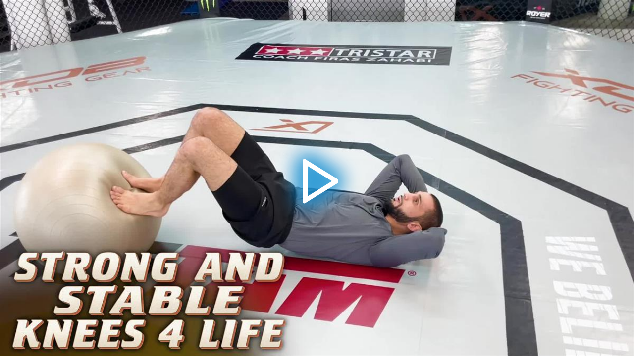

--- FILE ---
content_type: text/html; charset=utf-8
request_url: https://rtcdn.cincopa.com/iframe.aspx?fid=A4HAcLOLOO68!AcHD8l1EURbL
body_size: 19461
content:

<!DOCTYPE html>
<html>
	<head>
		<meta name="robots" content="noindex">
		<meta content='width=device-width, initial-scale=1.0, maximum-scale=1.0, user-scalable=0' name='viewport' />
<style type='text/css'>
	body { margin:0px; }
</style>
	</head>
	<body>
		<script type='text/javascript'>
			var cincopa = cincopa || {};
			if (window.location.search.indexOf("cp_cookie=disable") > -1)
				cincopa.disable_cookies = true;

			cincopa.registeredFunctions = cincopa.registeredFunctions || [];
			cincopa.registeredFunctions.push({
				func: function (name, data, gallery) {
					if (name == "runtime.on-args") {
						gallery.args["iframe"] = "false";
						if (cincopa.qs["auto_play"] == "true") // for twitter and oembed
						{
							gallery.args["autostart"] = "true"; // for video skin
							gallery.args["autoStart"] = "true"; // for old audio skin
							gallery.args["video_autoplay"] = "true"; // for billboard skin
						}
					}
				}, filter: "runtime.*"
			});

			var cpo = []; cpo["_object"] = "_wp_cincopa_1"; cpo["_id"] = cpo["_object"]; cpo["_fid"] = "A4HAcLOLOO68!AcHD8l1EURbL";
			var meta = /* url meta_json.aspx?ver=v2json&fid=A4HAcLOLOO68!AcHD8l1EURbL&id=_wp_cincopa_1?rid=AcHD8l1EURbL&template=A4HAcLOLOO68 */ { "acc":{"user":{"success":true,"uid":"A0OAxYRG8UXW","since":617,"admin_attributes":",fm_api-webhooks:4,fm_video-multiaudio:true,cdn:cf,fm_global-player-lock:true,fm_runtime-videogpt:on,","permit":2,"is_trial":false,"plan_name":"enterprise","email_status":"confirmed","status":"ok","settings":{"runtime.right_click_branding_enable":"off","runtime.force_native_player":"on","branding.player_watermark_position":"watermark_disable","sso-saml.saml_sso_url":"","runtime.hls_max_fast_start_buffer_length":"","runtime.anchor_videos":"with_hash","runtime.vast_enabled":"off","runtime.post_roll_video":"","runtime.account_langs":"","runtime.html_overlay_disabled":"","sso-saml.saml_sso_logout":"","analytics.anonymize_ip":"","runtime.hls_max_buffer_length":"","runtime.right_click_branding_label":"","runtime.domain_lock":"","runtime.domain_lock_enable":"off","runtime.pre_roll_video":"","account.mfa_settings":"off","runtime.master_default":"","sso-saml.saml_sso_enable":"","runtime.resume_playback":"off","account.account_name":"Fanatics VOD","runtime.player_lock_enable":null,"runtime.hls_fast_start":"","branding.player_watermark":"","sso-saml.saml_sso_entityid":"","runtime.vast":"","runtime.ga_event":"on","runtime.prepost_roll_video":"off","runtime.domain_lock_msg":"","runtime.show_chapters":"off","runtime.html_overlay_fields":"only_email","analytics.filter_ip":"","runtime.right_click_branding_url":"","sso-saml.saml_sso_domain":"","branding.player_main_color_enable":"off","runtime.player_lock_secret":null,"runtime.auto_captions":"off","branding.player_main_color":"0086cf","sso-saml.saml_sso_cert":"","sso-saml.saml_sso_config":"","branding.player_watermark_link_enabled":"off","runtime.html_overlay_hubspotid":"","runtime.right_click_copy_embed":"off","branding.player_watermark_link":""},"sourceip":"174.62.176.106/174.62.176.106","integration":{},"features":{"max-images":{"value":"-1"},"max-videos":{"value":"-1"},"max-audios":{"value":"-1"},"max-others":{"value":"-1"},"max-galleries":{"value":"800"},"max-file-size":{"value":"30"},"max-record-min":{"value":"90"},"skin-cincopa-branding":{"value":""},"runtime-encryption":{"value":"Contact us"},"max-storage":{"value":"-1"},"max-traffic":{"value":"-1"},"max-domains":{"value":"5"},"runtime-seo":{"value":"true"},"runtime-jsonld":{"value":"true"},"skin-email-collector":{"value":"true"},"skin-cta-annotations":{"value":"true"},"skin-ga-event":{"value":"true"},"skin-form-builder":{"value":"true"},"skin-vast":{"value":"true"},"skin-roll":{"value":"true"},"global-roll":{"value":"true"},"skin-password":{"value":"true"},"skin-domain-lock":{"value":"true"},"global-domain-lock":{"value":"true"},"global-player-lock":{"value":"true"},"skin-allow-download":{"value":"true"},"runtime-videogpt":{"value":"on"},"global-watermark":{"value":"true"},"skin-watermark":{"value":"true"},"skin-allow-search":{"value":"true"},"skin-right-click":{"value":"true"},"skin-allow-fixpos":{"value":"true"},"skin-allow-margins":{"value":"true"},"skin-css-main":{"value":"true"},"skin-allow-change-about-cincopa":{"value":"true"},"skin-allow-right-click-branding":{"value":"true"},"global-allow-right-click-branding":{"value":"true"},"global-allow-resume-playback":{"value":"true"},"skin-hide-right-click-about-cincopa":{"value":"false"}},"access":"39d91d51ffca07f11b22db3313b8b463","access_timeout":"33384991"},"pid":"1099353","runtime":180}, "preload":{"js":"//rtcdn.cincopa.com/fpskinsv2/mediaelement/c1094a4/preload.js?reset2026-01-19T13:42:41.1774798Z", "css":"//rtcdn.cincopa.com/fpskinsv2/mediaelement/c1094a4/preload.css?reset2026-01-19T13:42:41.1774798Z"}, "args":
	{
		"inline_plist":"false",
		"hide_controls":"false",
		"old_skin":"false",
		"allow_tabs_tags":"",
		"twitter_share":"true",
		"always_on_top_size_h":"150",
		"domain_lock_msg":"",
		"password_text":"",
		"html_overlay_listid":"",
		"id":"this_is_the_id",
		"chapter":"true",
		"videoTrim":"true",
		"password":"",
		"theme_color_main":"0086CF",
		"linkedin_share":"true",
		"allow_lightbox_fullscreen":"",
		"html_overlay_hubspot_portalid":"",
		"chapter_on":"true",
		"preloader_css":"\"//rtcdn.cincopa.com/fpskins/mediaelement/1/preload.css?eabskin-2025-08-25T08:40:39.5844422Z-reset-2026-01-19T13:42:41.1774798Z\"",
		"skin_code":"/mediaelement/1",
		"html_overlay_placeholder":"only_placeholder",
		"right_click_download":"false",
		"postrollAssetID":"AsCDiYiC7qs1",
		"ga_event":"off",
		"html_overlay_show":"before_first",
		"iphone_inline_video":"true",
		"permit":2,
		"newMobileControls":"true",
		"theme_color_main_bg":"rgba(0,124,197,0.3)",
		"html_overlay_csv":"name,placeholder,fieldType,fieldWidth,required\r\n firstname,First Name,text,50,false\r\n lastname, Last Name,text,50,false\r\n email, Email,text,50,true\r\n phone, Phone Number ,text,50,false",
		"share_title":"",
		"google_share":"false",
		"cmapath":"A8CA8gQBUtCe%2FA4HAcLOLOO68",
		"css_version":"1.1",
		"transcript_search":"true",
		"allow_lightbox_autostart":"true",
		"widget_max_width":"100%",
		"volume_level":"80",
		"volume_slider":"true",
		"playlist_button":"true",
		"domain_lock":"",
		"watermark_position":"no",
		"always_on_top_float":"right",
		"prepostroll":"false",
		"lastupdated":"11/9/2021 10:31:14 PM",
		"right_click_size":"web",
		"allow_change_about_cincopa_url":"//www.cincopa.com",
		"html_overlay_url":"",
		"always_on_top_top":"20",
		"share":"false",
		"css_main":"/*@version1.1@version */\r\n/*@createarg[\r\n{\u0027group\u0027:\u0027hidden\u0027,\u0027name\u0027:\u0027controls_order\u0027,\u0027type\u0027:\u0027text\u0027,\u0027title\u0027:\u0027Controls order\u0027,\u0027default\u0027:\u0027playpause,prevtrack,nexttrack,playlist,loop,shuffle,progress,time,volume,logo,player_logo,fullscreen,chromecast_logo\u0027,desc:\u0027Controls order\u0027},\r\n{\u0027group\u0027:\u0027branded\u0027,\u0027name\u0027:\u0027player_watermark_on_off\u0027,\u0027type\u0027:\u0027bool\u0027,\u0027title\u0027:\u0027Player Logo On/Off\u0027,\u0027default\u0027:\u0027false\u0027,desc:\u0027Player Logo On/Off\u0027},\r\n{\u0027group\u0027:\u0027branded\u0027,\u0027name\u0027:\u0027player_watermark\u0027,\u0027type\u0027:\u0027text\u0027,\u0027title\u0027:\u0027Player Logo URL\u0027,\u0027default\u0027:\u0027\u0027,\u0027desc\u0027:\u0027Location of an external jpg, png or gif image to show in a corner of the display.\u0027, \u0027enableExp\u0027: \u0027param.player_watermark_on_off == \"true\"\u0027},\r\n{\u0027group\u0027:\u0027branded\u0027,\u0027name\u0027:\u0027player_watermark_link\u0027,\u0027type\u0027:\u0027text\u0027,\u0027title\u0027:\u0027Player Logo click URL\u0027,\u0027default\u0027:\u0027\u0027,\u0027desc\u0027:\u0027Open URL on  logo click\u0027, \u0027enableExp\u0027: \u0027param.player_watermark_on_off == \"true\"\u0027},\r\n{\u0027group\u0027:\u0027appearance\u0027,\u0027name\u0027:\u0027theme_color_main\u0027,\u0027type\u0027:\u0027coloradvanced\u0027,\u0027title\u0027:\u0027Theme color\u0027,\u0027default\u0027:\u0027#ffffff\u0027,desc:\u0027Customize Theme color for your player\u0027}\r\n]@createarg*/\r\n/* MAIN LAYOUT  */\r\ndiv#~gallery_div~ { /*\tbackground: #fff;*/ font: 13px/20px Arial, Verdana, Helvetica, sans-serif; margin: 0  auto; /* Smartphones (portrait and landscape) ----------- */ }\r\ndiv#~gallery_div~ \u003e div \u003e p { height: 0; line-height: 0; margin: 0; }\r\ndiv#~gallery_div~ * { -moz-box-sizing: border-box; -webkit-box-sizing: border-box; box-sizing: border-box; }\r\ndiv#~gallery_div~ img { max-width: 100%; }\r\ndiv#~gallery_div~ .mediaElementVideoContainer .mejs-controls { pointer-events: none; opacity: 0; -webkit-transition: 0.5s ease opacity; -ms-transition: 0.5s ease opacity; -o-transition: 0.5s ease opacity; }\r\ndiv#~gallery_div~ .mediaElementVideoContainer:hover .mejs-controls { pointer-events: auto; opacity: 1; }\r\ndiv#~gallery_div~ .mediaElementVideoContainer .share-button:before { font-size: 30px; }\r\ndiv#~gallery_div~ .mejs-controls { z-index: 10; height: auto; }\r\ndiv#~gallery_div~ .mejs-controls .mejs-button { width: 55px; height: 100%; }\r\ndiv#~gallery_div~ .mejs-controls\u003ediv{ margin-bottom: 0px;margin-top:0px}\r\ndiv#~gallery_div~ .mejs-controls \u003e div \u003e button { margin: 0; padding: 8px 5px; height: 100% !important; width: 100% !important; }\r\ndiv#~gallery_div~ .mejs-controls .mejs-time { height: auto; padding-top: 17px; }\r\ndiv#~gallery_div~ .mejs-controls .mejs-time span { font-size: 15px; }\r\ndiv#~gallery_div~ .mejs-controls .mejs-button.mejs-captions-button, div#~gallery_div~ .mejs-controls .mejs-player-chrome-cast-button, div#~gallery_div~ .mejs-controls .mejs-player-logo-button, div#~gallery_div~ .mejs-controls .mejs-share-button, div#~gallery_div~ .mejs-controls .mejs-player-share-button, div#~gallery_div~ .mejs-controls .mejs-fullscreen-button { float: right; }\r\ndiv#~gallery_div~ .mejs-controls .mejs-player-logo-button { line-height: 46px; height: 46px; margin-right:5px}\r\ndiv#~gallery_div~ .mejs-controls .mejs-player-logo-button:after { height: 100%; }\r\ndiv#~gallery_div~ .mejs-controls div.mejs-time-rail { position: absolute; bottom: 100%; padding: 0; margin: 0; width: 100% !important; height: 5px; left: 0; -webkit-transition: 0.5s ease height; -ms-transition: 0.5s ease height; -o-transition: 0.5s ease height; }\r\ndiv#~gallery_div~ .mejs-controls div.mejs-time-rail span { height: 100%; margin: 0; }\r\ndiv#~gallery_div~ .mejs-controls div.mejs-time-rail .mejs-time-total { width: 100% !important; }\r\ndiv#~gallery_div~ .mejs-controls div.mejs-time-rail .mejs-time-float { height: 17px; padding: 2px; text-align: center; }\r\ndiv#~gallery_div~ .mejs-controls div.mejs-time-rail .time-rail-thumbnails { bottom: 100% !important; }\r\ndiv#~gallery_div~ .mejs-controls:hover div.mejs-time-rail:before { position: absolute; content: \u0027\u0027; z-index: 0; width: 100%; height: 100%; padding-top: 20px; bottom: 0; box-sizing: content-box; }\r\ndiv#~gallery_div~ .mejs-controls .mejs-volume-button .mejs-volume-slider { width: 40px; left: 8px; }\r\ndiv#~gallery_div~ .mejs-controls .mejs-volume-button .mejs-volume-slider .mejs-volume-total { left: 19px; }\r\ndiv#~gallery_div~ .mejs-controls .mejs-volume-button .mejs-volume-slider .mejs-volume-current { left: 19px; }\r\ndiv#~gallery_div~ .mejs-controls .mejs-volume-button .mejs-volume-slider .mejs-volume-handle { left: 8px; width: 24px; }\r\ndiv#~gallery_div~ .mejs-overlay.mejs-layer.mejs-overlay-play { height: 100% !important; }\r\ndiv#~gallery_div~ .mejs-overlay.mejs-layer.mejs-overlay-play \u003e .mejs-overlay-button { z-index: 2; }\r\ndiv#~gallery_div~ .mediaElement_playlist .cp_pl_item .pl_item_name { font-weight: 600; }\r\ndiv#~gallery_div~ .mediaElementVideoContainer, div#~gallery_div~ .mejs-layers, div#~gallery_div~ .mejs-inner { height: 100% !important; }\r\ndiv#~gallery_div~ .mejs-playlist { height: 100% !important; overflow: auto; overflow-x: hidden; color: #fff; }\r\ndiv#~gallery_div~ .mejs-playlist li { font-size: 16px; height: auto; white-space: nowrap; display: block; padding: .5em .5em; font-weight: normal; text-overflow: ellipsis; overflow: hidden; }\r\ndiv#~gallery_div~ .mejs-playlist li:hover { color: inherit; background: rgba(255, 255, 255, 0.4); }\r\ndiv#~gallery_div~ .mejs-playlist li.current { color: #fff; color: ~arg_theme_color_main~; background: rgba(255, 255, 255, 0.3); cursor: default; }\r\ndiv#~gallery_div~ .mejs-overlay-loading { border-radius: 70px; opacity: .6; }\r\ndiv#~gallery_div~ .mejs-player-logo-button { width: 55px; }\r\n@media screen and (max-width: 480px) { \r\n  div#~gallery_div~ .mejs-logo-button { min-width: 16px !important; min-height: 16px !important; max-width: 32px !important; max-height: 32px !important; }\r\n  div#~gallery_div~ .mejs-controls .mejs-time { display: none; }\r\n  div#~gallery_div~ .mejs-overlay-play \u003e .mejs-overlay-button:before,\r\n}\r\n\r\n/*#~gallery~_div*/\r\n.mediaElement img { border: none; max-width: 100%; }\r\n\r\n/* PLAYLIST */\r\ndiv#~gallery_div~ { /* Smartphones (portrait and landscape) ----------- */ }\r\ndiv#~gallery_div~ .mediaElement_playlist { display: block; max-width: 100%; width: auto; margin: 30px auto; text-align: left; white-space: normal; overflow: auto; overflow-y: hidden; }\r\ndiv#~gallery_div~ .mediaElement_playlist .playlistContainer { /* ie */ }\r\ndiv#~gallery_div~ .mediaElement_playlist .playlistContainer:after { content: \u0027\u0027; display: block; height: 0; clear: both; visibility: hidden; }\r\n* html div#~gallery_div~ .mediaElement_playlist .playlistContainer { height: 1px; }\r\ndiv#~gallery_div~ .mediaElement_playlist .cp_pl_item { /* ie */ text-decoration: none; display: inline-block; zoom: 1; *display: inline; vertical-align: top; padding: 10px; font-size: 11px; margin: 5px 3px; position: relative; width: 300px; box-sizing: border-box; line-height: 1.1em; }\r\ndiv#~gallery_div~ .mediaElement_playlist .cp_pl_item:after { content: \u0027\u0027; display: block; height: 0; clear: both; visibility: hidden; }\r\n* html div#~gallery_div~ .mediaElement_playlist .cp_pl_item { height: 1px; }\r\ndiv#~gallery_div~ .mediaElement_playlist .cp_pl_item img { height: 100% !important; width: 100%; }\r\ndiv#~gallery_div~ .mediaElement_playlist .cp_pl_item .pl_item_description { min-height: 20px; }\r\ndiv#~gallery_div~ .mediaElement_playlist .cp_pl_item .pl_item_thumb { display: inline-block; zoom: 1; *display: inline; vertical-align: top; position: relative; width: 130px; height: 80px; -webkit-line-clamp: 4; float: left; margin-right: 10px; border: 3px solid #fff; box-shadow: 0 0 3px rgba(0, 0, 0, 0.26); overflow: hidden; }\r\ndiv#~gallery_div~ .mediaElement_playlist .cp_pl_item .pl_item_name { font-size: 16px; font-weight: bold; line-height: 1.1em; overflow: hidden; text-overflow: ellipsis; text-decoration: none; }\r\ndiv#~gallery_div~ .mediaElement_playlist .cp_pl_item .pl_item_description { white-space: normal; text-decoration: none; overflow: hidden; line-height: 1.2em; margin-top: .3em; max-height: 4.8em; font-size: 12px; }\r\ndiv#~gallery_div~ .mediaElement_playlist .cp_pl_item .pl_item_thumb:after { content: \u0027\u0027; display: block; position: absolute; top: 16px; left: 23px; width: 16px; height: 16px; }\r\n@media screen and (max-width: 480px) { div#~gallery_div~ .mediaElement_playlist { margin: 15px auto; }\r\n  div#~gallery_div~ .mediaElement_playlist .cp_pl_item { max-width: 100%; margin: 0 auto; padding: 5px; }\r\n  div#~gallery_div~ .mediaElement_playlist .cp_pl_item .pl_item_thumb { max-width: 45vw; }\r\n  div#~gallery_div~ .mediaElement_playlist .cp_pl_item img { width: auto; max-width: none; } }\r\n\r\n/* BRANDING  */\r\ndiv#~gallery_div~ .mejs-player-logo-button { min-width: 46px !important; height: 100%; white-space: nowrap; cursor: default; box-shadow: none !important; }\r\ndiv#~gallery_div~ .mejs-player-logo-button * { vertical-align: middle; }\r\ndiv#~gallery_div~ .mejs-player-logo-button:after { content: \u0027\u0027; display: inline-block; vertical-align: middle; height: 100%; width: 0; }\r\ndiv#~gallery_div~ .mejs-player-logo-button img { margin: 0 !important; padding: 0; display: inline-block !important; }\r\ndiv#~gallery_div~ .mejs-player-logo-button.has-link { cursor: pointer; }\r\ndiv#~gallery_div~ .mejs-player-logo-button.has-link:hover { box-shadow: 0 0 5px #fff, 0 0 5px #5af !important; }\r\n\r\n/* COLORS */\r\ndiv#~gallery_div~ { /*\tbackground: #fff;*/ color: #000; }\r\ndiv#~gallery_div~ .mediaElementVideoContainer { border: 0px; overflow: hidden; border-radius: 0; transform: scale3d(1, 1, 1); }\r\ndiv#~gallery_div~ .mediaElementVideoContainer .share-button:before { font-size: 30px; color: #fff; text-shadow: 0 1px 3px #000; }\r\ndiv#~gallery_div~ .cp_pl_item { border: 1px solid transparent; color: #666; text-align: left; }\r\ndiv#~gallery_div~ .cp_pl_item:hover { background: rgba(0, 0, 0, 0.2); }\r\ndiv#~gallery_div~ .cp_pl_item .pl_item_name { color: #666; }\r\ndiv#~gallery_div~ .cp_pl_item .pl_item_description { text-decoration: none; }\r\ndiv#~gallery_div~ .cp_pl_item.current { border: 1px solid #006EE6; box-shadow: inset 0 0 4px #006ee6; }\r\ndiv#~gallery_div~ .cp_pl_item.current .pl_item_thumb:after { background-image: url(~skin_path~css/images/play.png); }\r\ndiv#~gallery_div~ .cp_pl_item.current.pause .pl_item_thumb:after { background-image: url(~skin_path~css/images/pause.png) !important; }\r\ndiv#~gallery_div~ .cp_pl_item.invalid_video .pl_item_thumb:after { background-image: url(~skin_path~css/images/invalid.png); }\r\ndiv#~gallery_div~ .mediaElement_playlist .cp_pl_item { background: transparent !important; }\r\ndiv#~gallery_div~ .mediaElement_playlist .cp_pl_item.current { box-shadow: none; border-color: #3c9df3; }\r\ndiv#~gallery_div~ .mediaElement_playlist .cp_pl_item:hover .pl_item_name { color: #3c9df3; }\r\ndiv#~gallery_div~ .mejs-container .mejs-layers .chromecast-logo { color: #fff;}\r\ndiv#~gallery_div~ .mejs-controls { border: none; background: rgba(93, 104, 116, 0.3); background: ~arg_theme_color_main_bg~; background-image: none; }\r\ndiv#~gallery_div~ .mejs-controls .mejs-captions-button .mejs-captions-selector ul li input:checked + label{background: #~arg_theme_color_main~}\r\ndiv#~gallery_div~ .mejs-container .mejs-controls .mejs-settings-menu , div#~gallery_div~ .mejs-container .mejs-controls .mejs-captions-button .mejs-captions-selector{background: ~arg_theme_color_main_bg~;}\r\n\r\ndiv#~gallery_div~ .mejs-controls *:focus{outline:none!important; }\r\ndiv#~gallery_div~ .mejs-controls *{-webkit-tap-highlight-color: rgba(0, 0, 0, 0) !important;}\r\n\r\ndiv#~gallery_div~ .mejs-controls .mejs-time { color: #fff;  }\r\ndiv#~gallery_div~ .mejs-controls .mejs-time span { color: #fff; }\r\ndiv#~gallery_div~ .mejs-controls .mejs-button button { color: #fff; background: transparent; border: none; }\r\ndiv#~gallery_div~ .mejs-controls .mejs-button:first-child button { border-left: none; }\r\ndiv#~gallery_div~ .mejs-controls .mejs-button button:before { color: inherit; }\r\ndiv#~gallery_div~ .mejs-controls .mejs-button button:hover { background: rgba(0, 0, 0, 0.2) !important; }\r\ndiv#~gallery_div~ .mejs-controls .mejs-button button:active { box-shadow: inset 0 0 2px #000; border-radius: 1px; }\r\ndiv#~gallery_div~ .mejs-controls .mejs-button button:focus { outline: none; box-shadow: inset 0 0 1px rgba(0, 0, 0, 0.1); }\r\ndiv#~gallery_div~ .mejs-controls .mejs-show-playlist button:before, div#~gallery_div~ .mejs-controls .mejs-shuffle-off button:before, div#~gallery_div~ .mejs-controls .mejs-loop-off button:before { opacity: .3; }\r\ndiv#~gallery_div~ .mejs-controls .mejs-volume-button .mejs-volume-slider .mejs-volume-total { background-color: #fff; opacity: .2; }\r\ndiv#~gallery_div~ .mejs-controls .mejs-volume-button .mejs-volume-slider .mejs-volume-current { background-color: #fff; opacity: .9; }\r\ndiv#~gallery_div~ .mejs-controls .mejs-volume-button .mejs-volume-slider .mejs-volume-handle { background-color: #fff; opacity: 1; }\r\ndiv#~gallery_div~ .mejs-controls .mejs-volume-button .mejs-volume-slider{background: ~arg_theme_color_main_bg~;}\r\ndiv#~gallery_div~ .mejs-overlay.mejs-overlay-play:after { content: \u0027\u0027; display: block; width: 100%; height: 100%; position: absolute; top: 0; left: 0; z-index: 0; background: transparent; }\r\ndiv#~gallery_div~ .mejs-overlay.mejs-overlay-play .mejs-overlay-button { color: #FFF; text-shadow: rgba(0, 0, 0, 0.4) 1px 1px, rgba(0, 0, 0, 0.2) 2px 2px 1px, rgba(0, 0, 0, 0.1) 3px 3px, rgba(0, 0, 0, 0.1) 4px 4px, rgba(0, 0, 0, 0.1) 5px 5px 1px, rgba(0, 0, 0, 0.05) 8px 8px 2px; transition: .2s ease text-shadow; }\r\ndiv#~gallery_div~ .mejs-overlay.mejs-overlay-play .mejs-overlay-button:active { text-shadow: 2px 1px 2px rgba(46, 47, 50, 0.3); }\r\ndiv#~gallery_div~ .mejs-time-rail { background: #837e78;}\r\ndiv#~gallery_div~ .mejs-time-rail span { border-radius: 0; }\r\ndiv#~gallery_div~ .mejs-time-rail .mejs-time-total { background: transparent; }\r\ndiv#~gallery_div~ .mejs-time-rail .mejs-time-loaded { opacity: 0.4; background: #4db3f6; background: ~arg_theme_color_main_2~; -webkit-transition: 0.5s ease border; -moz-transition: 0.5s ease border; -ms-transition: 0.5s ease border; -o-transition: 0.5s ease border; transition: 0.5s ease border; }\r\ndiv#~gallery_div~ .mejs-time-rail .mejs-time-current { background: #4db3f6; background: #~arg_theme_color_main~; }\r\n\r\ndiv#~gallery_div~ .mejs-playlist { opacity: 1; background: rgba(46, 47, 50, 0.4); }\r\ndiv#~gallery_div~ .mejs-playlist li:hover, div#~gallery_div~ .mejs-playlist li.current { background: rgba(131, 126, 120, 0.4); }\r\ndiv#~gallery_div~ .mejs-player-logo-button.has-link:hover { color: ~arg_theme_color_main_bg~; background: rgba(0, 0, 0, 0.2); background: #~arg_theme_color_main~; box-shadow: none !important; }\r\n\r\n/*#~gallery~_div*/\r\ndiv#~gallery_div~ .mejs-button button { display: inline-block; position: relative; text-align: center; background: transparent; }\r\ndiv#~gallery_div~ .mejs-overlay-play \u003e .mejs-overlay-button:before, div#~gallery_div~ .mejs-button button:before { content: \u0027\u0027; font-size: 32px; line-height: 1em; font-family: \"cinco_video05\", \"cinco_default\" !important; font-style: normal !important; font-weight: normal !important; font-variant: normal !important; text-transform: none !important; speak: none; -webkit-font-smoothing: antialiased; -moz-osx-font-smoothing: grayscale; color: inherit; display: inline-block; vertical-align: top; line-height: 1em; }\r\ndiv#~gallery_div~ .mejs-pause button:before { content: \"d\"; }\r\ndiv#~gallery_div~ .mejs-overlay-play \u003e .mejs-overlay-button:before { content: \"w\"; text-shadow: 6px 6px 40px #~arg_theme_color_main~, -6px -6px 40px #~arg_theme_color_main~, 6px -6px 40px #~arg_theme_color_main~, -6px 6px 40px #~arg_theme_color_main~}\r\ndiv#~gallery_div~ .mejs-overlay-play:hover \u003e.mejs-overlay-button:before { content: \"w\"; text-shadow: 6px 6px 40px ~arg_theme_color_main_2~, -6px -6px 40px ~arg_theme_color_main_2~, 6px -6px 40px ~arg_theme_color_main_2~, -6px 6px 40px ~arg_theme_color_main_2~}\r\n\r\ndiv#~gallery_div~ .mejs-play button:before { content: \"e\"; }\r\ndiv#~gallery_div~ .mejs-nexttrack button:before { content: \"c\"; }\r\ndiv#~gallery_div~ .mejs-prevtrack button:before { content: \"g\"; }\r\ndiv#~gallery_div~ .mejs-shuffle-button button:before { content: \"i\"; }\r\ndiv#~gallery_div~ .mejs-loop-button button:before { content: \"h\"; }\r\ndiv#~gallery_div~ .mejs-volume-button button:before { content: \"j\"; }\r\ndiv#~gallery_div~ .mejs-volume-button.mejs-unmute button:before { content: \"J\"; }\r\ndiv#~gallery_div~ .mejs-fullscreen-button button:before { content: \"a\"; }\r\ndiv#~gallery_div~ .mejs-container-fullscreen .mejs-fullscreen-button button:before { content: \"b\"; }\r\ndiv#~gallery_div~ .mejs-playlist-button button:before { content: \"f\"; }\r\ndiv#~gallery_div~ .mejs-captions-button button:before { content: \u0027t\u0027; }\r\ndiv#~gallery_div~ .mejs-overlay-play \u003e .mejs-overlay-button { background: transparent !important; border-radius: 1.5em; text-align: center; vertical-align: middle; line-height: normal; font-size: 100px; color: #fff; }\r\ndiv#~gallery_div~ .mejs-overlay-play \u003e .mejs-overlay-button:before { font-size: inherit !important; line-height: normal; color: inherit !important; }\r\ndiv#~gallery_div~ .mediaElement_playlist .cp_pl_item .pl_item_thumb:before { color: #fff; content: \u0027w\u0027; font-size: 30px; line-height: 1em; font-family: \"cinco_video05\", \"cinco_default\" !important; font-style: normal !important; font-weight: normal !important; font-variant: normal !important; text-transform: none !important; speak: none; -webkit-font-smoothing: antialiased; -moz-osx-font-smoothing: grayscale; display: inline-block; vertical-align: middle; line-height: 1em; position: absolute; top: 50%; left: 50%; margin-top: -.5em; margin-left: -.5em; height: 1.4em; width: 1.4em; text-align: center; -webkit-box-sizing: border-box; -moz-box-sizing: border-box; box-sizing: border-box; }\r\ndiv#~gallery_div~ .mediaElement_playlist .cp_pl_item .pl_item_thumb:after { display: none; }\r\ndiv#~gallery_div~ .mediaElement_playlist .cp_pl_item.pause .pl_item_thumb:before { content: \u0027d\u0027; }\r\n\r\n/* WATERMARK */\r\ndiv#~gallery_div~ { /* watermark styles */ /* watermark */ }\r\ndiv#~gallery_div~ .mejs-logo-button { white-space: nowrap; overflow: hidden; cursor: pointer; position: absolute; z-index: 999; min-width: 32px !important; min-height: 32px !important; background-repeat: no-repeat; background-size: contain; }\r\ndiv#~gallery_div~ .mejs-logo-button.has-link:hover { box-shadow: 0px 0px 10px 4px rgba(178, 223, 223, 0.75); -moz-box-shadow: 0px 0px 10px 4px rgba(178, 223, 223, 0.75); -webkit-box-shadow: 0px 0px 10px 4px rgba(178, 223, 223, 0.75); }\r\ndiv#~gallery_div~ .mejs-logo-button.no { display: none; }\r\ndiv#~gallery_div~ .mejs-logo-button.top_right { right: 5px; top: 5px; bottom: auto!important }\r\ndiv#~gallery_div~ .mejs-logo-button.top_left { left: 5px; top: 5px; bottom: auto!important }\r\ndiv#~gallery_div~ .mejs-logo-button.bottom_left { left: 5px; bottom: 35px; top: auto!important }\r\ndiv#~gallery_div~ .mejs-logo-button.bottom_right { right: 5px; bottom: 35px; top: auto!important }\r\ndiv#~gallery_div~ .mejs-logo-button.watermark_center {top: 50%;left: 50%;transform: translate(-50% , -50%); display: flex;z-index:1!important}\r\ndiv#~gallery_div~ .mejs-logo-button.watermark_center img {object-fit: contain;}\r\n\r\n/* ------------------------------------ */ \r\n.mejs-controls .mejs-captions-button button { font-size: 19px; background: transparent; margin: 5px 0; width: auto; }\r\n.mejs-controls .mejs-captions-button button:before { content: \u0027t\u0027; line-height: 1em; font-family: \"cinco_default\"; font-style: normal !important; font-weight: normal !important; font-variant: normal !important; text-transform: none !important; speak: none; -webkit-font-smoothing: antialiased; -moz-osx-font-smoothing: grayscale; color: inherit; display: inline-block; vertical-align: middle; line-height: 1em; text-shadow: none !important; }\r\n.mejs-controls .mejs-button.mejs-captions-button.mejs-captions-enabled button { text-shadow: 0 0px 3px #000, 0 0 15px; }\r\n.mejs-controls .mejs-captions-layer .mejs-captions-position .mejs-captions-text { white-space: normal; background: rgba(20, 20, 20, 0.5); line-height: 1.3; padding: .7em 1em; }\r\n.mejs-controls .mejs-captions-button .mejs-captions-selector,\r\n.mejs-controls .mejs-captions-button .mejs-captions-selector * { -webkit-box-sizing: border-box; -moz-box-sizing: border-box; box-sizing: border-box; }\r\n.mejs-controls .mejs-captions-button .mejs-captions-selector { background: rgba(50, 50, 50, 0.7); padding: 0; right: 0; bottom: 100%; margin-bottom: -5px; max-height: 250px; width: 170px; overflow: auto; z-index: 10; }\r\n.mejs-controls .mejs-captions-button .mejs-captions-selector ul li { color: #fff; margin: 0; position: relative; }\r\n.mejs-controls .mejs-captions-button .mejs-captions-selector ul li label,\r\n.mejs-controls .mejs-captions-button .mejs-captions-selector ul li input { display: none; }\r\n.mejs-controls .mejs-captions-button .mejs-captions-selector ul li label { font-size: 13px; width: 100%; display: block; cursor: pointer; padding: 5px 10px; margin: 0; line-height: 1.4; }\r\n.mejs-controls .mejs-captions-button .mejs-captions-selector ul li label:hover { background: rgba(0, 0, 0, 0.5); }\r\n.mejs-controls .mejs-captions-button .mejs-captions-selector ul li input:checked + label { background: #0086cf; }\r\n.mejs-controls .mejs-captions-button .mejs-captions-selector .mejs-decrease-size,\r\n.mejs-controls .mejs-captions-button .mejs-captions-selector .mejs-increase-size { width: 25%; display: inline-block; text-align: center; font-size: 20px; margin: 0; padding: 10px 5px; cursor: pointer; vertical-align: middle; float: none; }\r\n.mejs-controls .mejs-captions-button .mejs-captions-selector .mejs-decrease-size:hover,\r\n.mejs-controls .mejs-captions-button .mejs-captions-selector .mejs-increase-size:hover { background: rgba(0, 0, 0, 0.5); }\r\n.mejs-controls .mejs-captions-button .mejs-captions-selector .mejs-size-text {display: inline-block; width: 50%; vertical-align: middle; text-align: left; text-transform: uppercase; padding: 5px 10px; }\r\n\r\ndiv#~gallery_div~  .mejs-container .mejs-layers .mejs-chapters-wrap{pointer-events:none}\r\ndiv#~gallery_div~  .mejs-container .mejs-layers.mejs-show-chapters .mejs-chapters-wrap{pointer-events:auto}\r\ndiv#~gallery_div~  .mejs-container .mejs-layers .mejs-chapters-wrap .mejs-chapters-wrap-inner{overflow:auto}\r\ndiv#~gallery_div~  .mejs-container .mejs-layers .mejs-chapters-wrap .mejs-chapters-list{overflow:visible}\r\n\r\ndiv#~gallery_div~ .mejs-container .ze-mejs-poster-overlay {background: ~arg_theme_color_main_bg~}\r\ndiv#~gallery_div~ .ze_htmloverlay_form input[type=\u0027submit\u0027]{background: #~arg_theme_color_main~}\r\n\r\n/* ------------------------------------ */ \r\n\r\n/* style for css_version = 1.1*/\r\n\r\ndiv#~gallery_div~ .mejs-container .mejs-controls .mejs-chapters-button.mejs-button{float:right}\r\ndiv#~gallery_div~ .mejs-container .mejs-controls .mejs-chapters-button.mejs-button button:before{ content: \"x\" !important}\r\ndiv#~gallery_div~ .mejs-container .mejs-controls .mejs-chapters-off button:before{opacity: .3}\r\ndiv#~gallery_div~ .mejs-container .mejs-controls .mejs-gear-button{float: right}\r\ndiv#~gallery_div~ .mejs-container .mejs-controls .mejs-gear-button button:before { content: \u0027G\u0027!important}\r\ndiv#~gallery_div~ .mejs-container .mejs-controls .mejs-download-button{float: right}\r\ndiv#~gallery_div~ .mejs-container .mejs-controls .mejs-download-button button:before { content: \u0027D\u0027!important}\r\ndiv#~gallery_div~.ze_mobileLayout .mejs-container .mejs-controls .mejs-volume-button, \r\ndiv#~gallery_div~.ze_mobileLayout .mejs-container .mejs-controls .mejs-shuffle-button, \r\ndiv#~gallery_div~.ze_mobileLayout .mejs-container .mejs-controls .mejs-loop-button, \r\ndiv#~gallery_div~.ze_mobileLayout .mejs-container .mejs-controls .mejs-playlist-button{max-width: 0!important; max-height: 0!important; overflow: hidden!important; visibility:hidden!important;}\r\n\r\n\r\n/* styles for smaller controls */\r\n\r\ndiv#~gallery_div~.wS .mejs-controls { padding: 0 5px; }\r\ndiv#~gallery_div~.wS .mejs-controls .mejs-button { width: 27px; }\r\ndiv#~gallery_div~.wS .mejs-controls .mejs-button button { vertical-align: top; padding: 5px; }\r\ndiv#~gallery_div~.wS .mejs-controls .mejs-button button:before { font-size: 15px; }\r\ndiv#~gallery_div~.wS .mejs-controls .mejs-time { padding-top: 6px; }\r\ndiv#~gallery_div~.wS .mejs-controls .mejs-time span { font-size: 12px; }\r\ndiv#~gallery_div~.wS .mejs-controls .mejs-volume-button .mejs-volume-slider { width: 27px; left: 0; }\r\ndiv#~gallery_div~.wS .mejs-controls .mejs-volume-button .mejs-volume-slider .mejs-volume-current { left: 13px; }\r\ndiv#~gallery_div~.wS .mejs-controls .mejs-volume-button .mejs-volume-slider .mejs-volume-total { left: 13px; }\r\ndiv#~gallery_div~.wS .mejs-controls .mejs-volume-button .mejs-volume-slider .mejs-volume-handle { left: 3px; width: 21px; }\r\ndiv#~gallery_div~.wS .mejs-player-logo-button { min-width: 0!important; min-height: 0!important; width: 27px; line-height:25px; height:25px}\r\ndiv#~gallery_div~.wS .mejs-chapters-wrap{ height: 100%;}\r\n\r\n/* hidden controls */\r\n/*div#~gallery_div~.hidden-controls .mejs-overlay-play{opacity:0!important; display:block!important; -webkit-transition: 0.5s ease opacity; -ms-transition: 0.5s ease opacity; -o-transition: 0.5s ease opacity;}\r\ndiv#~gallery_div~.hidden-controls .mejs-container:hover .mejs-overlay-play { opacity: 1!important; }\r\ndiv#~gallery_div~.hidden-controls .mejs-overlay-play .mejs-overlay-button{width:24px!important; height:24px!important; font-size:24px!important; margin-top:0!important; top:16px; right:auto;left:16px; display:block!important}\r\ndiv#~gallery_div~.hidden-controls.status-play .mejs-overlay-play{pointer-events:none; cursor:pointer}\r\ndiv#~gallery_div~.hidden-controls.status-play .mejs-overlay-play \u003e .mejs-overlay-button:before{content: \"d\"} */\r\n\r\ndiv#~gallery_div~ .mejs-container.mejs-auto-resize .mejs-overlay-play \u003e .mejs-overlay-button:before, \r\ndiv#~gallery_div~ .mejs-container.mejs-auto-resize .mejs-button button:before{font-family: \"cinco_default_new\", \"cinco_default\" !important;}\r\ndiv#~gallery_div~ .mejs-container.mejs-auto-resize .mejs-controls div.mejs-time-rail .time-rail-thumbnails {bottom: calc(100% + 10px) !important;}\r\n\r\n/* video transcript search */\r\n\r\ndiv#~gallery_div~ .mejs-container .mejs-layer.mejs-transcript-search-overlay .mejs-transcript-search-bottom{background-color:~arg_theme_color_main_bg~}\r\ndiv#~gallery_div~ .mejs-container .mejs-layer.mejs-transcript-search-overlay .mejs-transcript-search-list p .mejs-transcript-search-list-highlight{background-color:~arg_theme_color_main_bg~}\r\n\r\n/*mobile controls*/\r\n\r\ndiv#~gallery_div~ .mejs-jump-icons .mejs-jump-icon-right .mejs-time:before {\r\n\tcontent: \u0027\\e900\u0027!important;\r\n    font-family: \"cinco_video_2021\"!important;\r\n    padding-bottom: 2px;\r\n}\r\n\r\ndiv#~gallery_div~ .mejs-jump-icons .mejs-jump-icon-left .mejs-time:before {\r\n\tcontent: \u0027\\e901\u0027!important;\r\n    font-family: \"cinco_video_2021\"!important;\r\n    padding-bottom: 2px;\r\n}\r\n\r\ndiv#~gallery_div~ .mejs-video-jump .mejs-video-jump-right button:before{\r\n\tcontent: \u0027\\bb\u0027!important;\r\n    font-family: \"cinco_video_2021\"!important;\r\n    padding-bottom: 2px;\r\n\t\r\n}\r\n\r\ndiv#~gallery_div~ .mejs-video-jump .mejs-video-jump-left button:before{\r\n\tcontent: \u0027\\ff\u0027!important;\r\n    font-family: \"cinco_video_2021\"!important;\r\n    padding-bottom: 2px;\r\n\t\r\n}\r\ndiv#~gallery_div~ .mejs-video-jump button { color: #fff}\r\ndiv#~gallery_div~ .mejs-jump-icons .mejs-time { color: #fff}\r\ndiv#~gallery_div~ .mejs-video-jump .mejs-pause-button button:before {\r\n\tfont-size: 50px!important;\r\n} \r\n/*end mobile controls*/\r\n",
		"html_overlay_hubspotid":"",
		"watermark_link_enable":"false",
		"plan_name":"enterprise",
		"fast_start":"true",
		"playlist_show":"false",
		"html_overlay_hubspot_live":"true",
		"skin":"A4HAcLOLOO68",
		"upload_url":"https://mediaupload.cincopa.com/post.jpg?uid=545912\u0026d=AAAAcAAeUhAAAAAAA8tf3qB\u0026hash=1qmigvbyvmxofosly3b5me3oavtqq2em\u0026addtofid=*14847731",
		"forceNativeVideo":"false",
		"watermark_link":"",
		"subtitle_list":"*",
		"items_count":"1",
		"right_click_copy_embed":"true",
		"vast_useFlash":"false",
		"iframe":"true",
		"html_overlay_disabled":"false",
		"storyboard":"medium",
		"controls_order":"playpause,prevtrack,nexttrack,playlist,loop,shuffle,progress,time,volume,logo,player_logo,fullscreen,chromecast_logo",
		"player_watermark_link":"",
		"player_watermark_new_page":"false",
		"allow_download":"no",
		"watermark_on_off":"false",
		"new_page":"false",
		"prev_button":"true",
		"always_on_top_on_mobile":"false",
		"theme_color_main_2":"rgba(0,74,147,1)",
		"html_overlay_upper":"Enter your details to view this Video",
		"share_links_to":"embeded",
		"gear_button":"true",
		"allow_search":"no",
		"html_overlay_skip":"true",
		"allow_fixpos":"no",
		"hide_captions":"on",
		"loop_button":"false",
		"fullscreen_button":"true",
		"folder_name":"Brandable Video Player",
		"autostart":"false",
		"template_args":
		{
			"prerollAssetID":"AsCDiYiC7qs1",
			"chapter_on":"true",
			"pinterest_share":"false",
			"html_overlay_html":"",
			"facebook_mode":"false",
			"playlist_show":"false",
			"loop_button":"false",
			"html_overlay_type":"form",
			"next_button":"true",
			"newMobileControls":"true",
			"google_share":"false",
			"password_text":"",
			"html_overlay_upper":"Enter your details to view this Video",
			"email_share":"false",
			"allow_fixpos":"no",
			"speed":"true",
			"allow_lightbox_thumbnail_properties":"fixed",
			"always_on_top_size_h":"150",
			"volume_slider":"true",
			"always_on_top_size_w":"300",
			"prepostroll":"false",
			"volume_level":"80",
			"always_on_top":"false",
			"html_overlay_lower":"We will never use your email for any another purpose, than keep you updated about our product.",
			"right_click_size":"web",
			"shuffle_button":"false",
			"theme_color_main_2":"rgba(0,74,147,1)",
			"always_on_top_float":"right",
			"allow_margins":"0",
			"share_page_url":"",
			"theme_color_main_bg":"rgba(0,124,197,0.3)",
			"twitter_share":"true",
			"player_watermark":"https://i.imgur.com/9JpyHFE.jpg",
			"iphone_inline_video":"true",
			"allow_lightbox_fullscreen":"",
			"theme_color_main":"0086CF",
			"download_button":"false",
			"player_watermark_on_off":"false",
			"html_overlay_show":"before_first",
			"shuffle":"false",
			"controlbar_onload":"false",
			"items_shuffle":"false",
			"rollFrequency":"on_first_last",
			"html_overlay_hubspotid":"",
			"autostart":"false",
			"right_click_download":"false",
			"watermark_size":"20",
			"watermark":"https://i.imgur.com/9JpyHFE.jpg",
			"chapter":"true",
			"html_overlay_url":"",
			"html_overlay_hubspot_live":"true",
			"css_main":"/*@version1.1@version */\r\n/*@createarg[\r\n{\u0027group\u0027:\u0027hidden\u0027,\u0027name\u0027:\u0027controls_order\u0027,\u0027type\u0027:\u0027text\u0027,\u0027title\u0027:\u0027Controls order\u0027,\u0027default\u0027:\u0027playpause,prevtrack,nexttrack,playlist,loop,shuffle,progress,time,volume,logo,player_logo,fullscreen,chromecast_logo\u0027,desc:\u0027Controls order\u0027},\r\n{\u0027group\u0027:\u0027branded\u0027,\u0027name\u0027:\u0027player_watermark_on_off\u0027,\u0027type\u0027:\u0027bool\u0027,\u0027title\u0027:\u0027Player Logo On/Off\u0027,\u0027default\u0027:\u0027false\u0027,desc:\u0027Player Logo On/Off\u0027},\r\n{\u0027group\u0027:\u0027branded\u0027,\u0027name\u0027:\u0027player_watermark\u0027,\u0027type\u0027:\u0027text\u0027,\u0027title\u0027:\u0027Player Logo URL\u0027,\u0027default\u0027:\u0027\u0027,\u0027desc\u0027:\u0027Location of an external jpg, png or gif image to show in a corner of the display.\u0027, \u0027enableExp\u0027: \u0027param.player_watermark_on_off == \"true\"\u0027},\r\n{\u0027group\u0027:\u0027branded\u0027,\u0027name\u0027:\u0027player_watermark_link\u0027,\u0027type\u0027:\u0027text\u0027,\u0027title\u0027:\u0027Player Logo click URL\u0027,\u0027default\u0027:\u0027\u0027,\u0027desc\u0027:\u0027Open URL on  logo click\u0027, \u0027enableExp\u0027: \u0027param.player_watermark_on_off == \"true\"\u0027},\r\n{\u0027group\u0027:\u0027appearance\u0027,\u0027name\u0027:\u0027theme_color_main\u0027,\u0027type\u0027:\u0027coloradvanced\u0027,\u0027title\u0027:\u0027Theme color\u0027,\u0027default\u0027:\u0027#ffffff\u0027,desc:\u0027Customize Theme color for your player\u0027}\r\n]@createarg*/\r\n/* MAIN LAYOUT  */\r\ndiv#~gallery_div~ { /*\tbackground: #fff;*/ font: 13px/20px Arial, Verdana, Helvetica, sans-serif; margin: 0  auto; /* Smartphones (portrait and landscape) ----------- */ }\r\ndiv#~gallery_div~ \u003e div \u003e p { height: 0; line-height: 0; margin: 0; }\r\ndiv#~gallery_div~ * { -moz-box-sizing: border-box; -webkit-box-sizing: border-box; box-sizing: border-box; }\r\ndiv#~gallery_div~ img { max-width: 100%; }\r\ndiv#~gallery_div~ .mediaElementVideoContainer .mejs-controls { pointer-events: none; opacity: 0; -webkit-transition: 0.5s ease opacity; -ms-transition: 0.5s ease opacity; -o-transition: 0.5s ease opacity; }\r\ndiv#~gallery_div~ .mediaElementVideoContainer:hover .mejs-controls { pointer-events: auto; opacity: 1; }\r\ndiv#~gallery_div~ .mediaElementVideoContainer .share-button:before { font-size: 30px; }\r\ndiv#~gallery_div~ .mejs-controls { z-index: 10; height: auto; }\r\ndiv#~gallery_div~ .mejs-controls .mejs-button { width: 55px; height: 100%; }\r\ndiv#~gallery_div~ .mejs-controls\u003ediv{ margin-bottom: 0px;margin-top:0px}\r\ndiv#~gallery_div~ .mejs-controls \u003e div \u003e button { margin: 0; padding: 8px 5px; height: 100% !important; width: 100% !important; }\r\ndiv#~gallery_div~ .mejs-controls .mejs-time { height: auto; padding-top: 17px; }\r\ndiv#~gallery_div~ .mejs-controls .mejs-time span { font-size: 15px; }\r\ndiv#~gallery_div~ .mejs-controls .mejs-button.mejs-captions-button, div#~gallery_div~ .mejs-controls .mejs-player-chrome-cast-button, div#~gallery_div~ .mejs-controls .mejs-player-logo-button, div#~gallery_div~ .mejs-controls .mejs-share-button, div#~gallery_div~ .mejs-controls .mejs-player-share-button, div#~gallery_div~ .mejs-controls .mejs-fullscreen-button { float: right; }\r\ndiv#~gallery_div~ .mejs-controls .mejs-player-logo-button { line-height: 46px; height: 46px; margin-right:5px}\r\ndiv#~gallery_div~ .mejs-controls .mejs-player-logo-button:after { height: 100%; }\r\ndiv#~gallery_div~ .mejs-controls div.mejs-time-rail { position: absolute; bottom: 100%; padding: 0; margin: 0; width: 100% !important; height: 5px; left: 0; -webkit-transition: 0.5s ease height; -ms-transition: 0.5s ease height; -o-transition: 0.5s ease height; }\r\ndiv#~gallery_div~ .mejs-controls div.mejs-time-rail span { height: 100%; margin: 0; }\r\ndiv#~gallery_div~ .mejs-controls div.mejs-time-rail .mejs-time-total { width: 100% !important; }\r\ndiv#~gallery_div~ .mejs-controls div.mejs-time-rail .mejs-time-float { height: 17px; padding: 2px; text-align: center; }\r\ndiv#~gallery_div~ .mejs-controls div.mejs-time-rail .time-rail-thumbnails { bottom: 100% !important; }\r\ndiv#~gallery_div~ .mejs-controls:hover div.mejs-time-rail:before { position: absolute; content: \u0027\u0027; z-index: 0; width: 100%; height: 100%; padding-top: 20px; bottom: 0; box-sizing: content-box; }\r\ndiv#~gallery_div~ .mejs-controls .mejs-volume-button .mejs-volume-slider { width: 40px; left: 8px; }\r\ndiv#~gallery_div~ .mejs-controls .mejs-volume-button .mejs-volume-slider .mejs-volume-total { left: 19px; }\r\ndiv#~gallery_div~ .mejs-controls .mejs-volume-button .mejs-volume-slider .mejs-volume-current { left: 19px; }\r\ndiv#~gallery_div~ .mejs-controls .mejs-volume-button .mejs-volume-slider .mejs-volume-handle { left: 8px; width: 24px; }\r\ndiv#~gallery_div~ .mejs-overlay.mejs-layer.mejs-overlay-play { height: 100% !important; }\r\ndiv#~gallery_div~ .mejs-overlay.mejs-layer.mejs-overlay-play \u003e .mejs-overlay-button { z-index: 2; }\r\ndiv#~gallery_div~ .mediaElement_playlist .cp_pl_item .pl_item_name { font-weight: 600; }\r\ndiv#~gallery_div~ .mediaElementVideoContainer, div#~gallery_div~ .mejs-layers, div#~gallery_div~ .mejs-inner { height: 100% !important; }\r\ndiv#~gallery_div~ .mejs-playlist { height: 100% !important; overflow: auto; overflow-x: hidden; color: #fff; }\r\ndiv#~gallery_div~ .mejs-playlist li { font-size: 16px; height: auto; white-space: nowrap; display: block; padding: .5em .5em; font-weight: normal; text-overflow: ellipsis; overflow: hidden; }\r\ndiv#~gallery_div~ .mejs-playlist li:hover { color: inherit; background: rgba(255, 255, 255, 0.4); }\r\ndiv#~gallery_div~ .mejs-playlist li.current { color: #fff; color: ~arg_theme_color_main~; background: rgba(255, 255, 255, 0.3); cursor: default; }\r\ndiv#~gallery_div~ .mejs-overlay-loading { border-radius: 70px; opacity: .6; }\r\ndiv#~gallery_div~ .mejs-player-logo-button { width: 55px; }\r\n@media screen and (max-width: 480px) { \r\n  div#~gallery_div~ .mejs-logo-button { min-width: 16px !important; min-height: 16px !important; max-width: 32px !important; max-height: 32px !important; }\r\n  div#~gallery_div~ .mejs-controls .mejs-time { display: none; }\r\n  div#~gallery_div~ .mejs-overlay-play \u003e .mejs-overlay-button:before,\r\n}\r\n\r\n/*#~gallery~_div*/\r\n.mediaElement img { border: none; max-width: 100%; }\r\n\r\n/* PLAYLIST */\r\ndiv#~gallery_div~ { /* Smartphones (portrait and landscape) ----------- */ }\r\ndiv#~gallery_div~ .mediaElement_playlist { display: block; max-width: 100%; width: auto; margin: 30px auto; text-align: left; white-space: normal; overflow: auto; overflow-y: hidden; }\r\ndiv#~gallery_div~ .mediaElement_playlist .playlistContainer { /* ie */ }\r\ndiv#~gallery_div~ .mediaElement_playlist .playlistContainer:after { content: \u0027\u0027; display: block; height: 0; clear: both; visibility: hidden; }\r\n* html div#~gallery_div~ .mediaElement_playlist .playlistContainer { height: 1px; }\r\ndiv#~gallery_div~ .mediaElement_playlist .cp_pl_item { /* ie */ text-decoration: none; display: inline-block; zoom: 1; *display: inline; vertical-align: top; padding: 10px; font-size: 11px; margin: 5px 3px; position: relative; width: 300px; box-sizing: border-box; line-height: 1.1em; }\r\ndiv#~gallery_div~ .mediaElement_playlist .cp_pl_item:after { content: \u0027\u0027; display: block; height: 0; clear: both; visibility: hidden; }\r\n* html div#~gallery_div~ .mediaElement_playlist .cp_pl_item { height: 1px; }\r\ndiv#~gallery_div~ .mediaElement_playlist .cp_pl_item img { height: 100% !important; width: 100%; }\r\ndiv#~gallery_div~ .mediaElement_playlist .cp_pl_item .pl_item_description { min-height: 20px; }\r\ndiv#~gallery_div~ .mediaElement_playlist .cp_pl_item .pl_item_thumb { display: inline-block; zoom: 1; *display: inline; vertical-align: top; position: relative; width: 130px; height: 80px; -webkit-line-clamp: 4; float: left; margin-right: 10px; border: 3px solid #fff; box-shadow: 0 0 3px rgba(0, 0, 0, 0.26); overflow: hidden; }\r\ndiv#~gallery_div~ .mediaElement_playlist .cp_pl_item .pl_item_name { font-size: 16px; font-weight: bold; line-height: 1.1em; overflow: hidden; text-overflow: ellipsis; text-decoration: none; }\r\ndiv#~gallery_div~ .mediaElement_playlist .cp_pl_item .pl_item_description { white-space: normal; text-decoration: none; overflow: hidden; line-height: 1.2em; margin-top: .3em; max-height: 4.8em; font-size: 12px; }\r\ndiv#~gallery_div~ .mediaElement_playlist .cp_pl_item .pl_item_thumb:after { content: \u0027\u0027; display: block; position: absolute; top: 16px; left: 23px; width: 16px; height: 16px; }\r\n@media screen and (max-width: 480px) { div#~gallery_div~ .mediaElement_playlist { margin: 15px auto; }\r\n  div#~gallery_div~ .mediaElement_playlist .cp_pl_item { max-width: 100%; margin: 0 auto; padding: 5px; }\r\n  div#~gallery_div~ .mediaElement_playlist .cp_pl_item .pl_item_thumb { max-width: 45vw; }\r\n  div#~gallery_div~ .mediaElement_playlist .cp_pl_item img { width: auto; max-width: none; } }\r\n\r\n/* BRANDING  */\r\ndiv#~gallery_div~ .mejs-player-logo-button { min-width: 46px !important; height: 100%; white-space: nowrap; cursor: default; box-shadow: none !important; }\r\ndiv#~gallery_div~ .mejs-player-logo-button * { vertical-align: middle; }\r\ndiv#~gallery_div~ .mejs-player-logo-button:after { content: \u0027\u0027; display: inline-block; vertical-align: middle; height: 100%; width: 0; }\r\ndiv#~gallery_div~ .mejs-player-logo-button img { margin: 0 !important; padding: 0; display: inline-block !important; }\r\ndiv#~gallery_div~ .mejs-player-logo-button.has-link { cursor: pointer; }\r\ndiv#~gallery_div~ .mejs-player-logo-button.has-link:hover { box-shadow: 0 0 5px #fff, 0 0 5px #5af !important; }\r\n\r\n/* COLORS */\r\ndiv#~gallery_div~ { /*\tbackground: #fff;*/ color: #000; }\r\ndiv#~gallery_div~ .mediaElementVideoContainer { border: 0px; overflow: hidden; border-radius: 0; transform: scale3d(1, 1, 1); }\r\ndiv#~gallery_div~ .mediaElementVideoContainer .share-button:before { font-size: 30px; color: #fff; text-shadow: 0 1px 3px #000; }\r\ndiv#~gallery_div~ .cp_pl_item { border: 1px solid transparent; color: #666; text-align: left; }\r\ndiv#~gallery_div~ .cp_pl_item:hover { background: rgba(0, 0, 0, 0.2); }\r\ndiv#~gallery_div~ .cp_pl_item .pl_item_name { color: #666; }\r\ndiv#~gallery_div~ .cp_pl_item .pl_item_description { text-decoration: none; }\r\ndiv#~gallery_div~ .cp_pl_item.current { border: 1px solid #006EE6; box-shadow: inset 0 0 4px #006ee6; }\r\ndiv#~gallery_div~ .cp_pl_item.current .pl_item_thumb:after { background-image: url(~skin_path~css/images/play.png); }\r\ndiv#~gallery_div~ .cp_pl_item.current.pause .pl_item_thumb:after { background-image: url(~skin_path~css/images/pause.png) !important; }\r\ndiv#~gallery_div~ .cp_pl_item.invalid_video .pl_item_thumb:after { background-image: url(~skin_path~css/images/invalid.png); }\r\ndiv#~gallery_div~ .mediaElement_playlist .cp_pl_item { background: transparent !important; }\r\ndiv#~gallery_div~ .mediaElement_playlist .cp_pl_item.current { box-shadow: none; border-color: #3c9df3; }\r\ndiv#~gallery_div~ .mediaElement_playlist .cp_pl_item:hover .pl_item_name { color: #3c9df3; }\r\ndiv#~gallery_div~ .mejs-container .mejs-layers .chromecast-logo { color: #fff;}\r\ndiv#~gallery_div~ .mejs-controls { border: none; background: rgba(93, 104, 116, 0.3); background: ~arg_theme_color_main_bg~; background-image: none; }\r\ndiv#~gallery_div~ .mejs-controls .mejs-captions-button .mejs-captions-selector ul li input:checked + label{background: #~arg_theme_color_main~}\r\ndiv#~gallery_div~ .mejs-container .mejs-controls .mejs-settings-menu , div#~gallery_div~ .mejs-container .mejs-controls .mejs-captions-button .mejs-captions-selector{background: ~arg_theme_color_main_bg~;}\r\n\r\ndiv#~gallery_div~ .mejs-controls *:focus{outline:none!important; }\r\ndiv#~gallery_div~ .mejs-controls *{-webkit-tap-highlight-color: rgba(0, 0, 0, 0) !important;}\r\n\r\ndiv#~gallery_div~ .mejs-controls .mejs-time { color: #fff;  }\r\ndiv#~gallery_div~ .mejs-controls .mejs-time span { color: #fff; }\r\ndiv#~gallery_div~ .mejs-controls .mejs-button button { color: #fff; background: transparent; border: none; }\r\ndiv#~gallery_div~ .mejs-controls .mejs-button:first-child button { border-left: none; }\r\ndiv#~gallery_div~ .mejs-controls .mejs-button button:before { color: inherit; }\r\ndiv#~gallery_div~ .mejs-controls .mejs-button button:hover { background: rgba(0, 0, 0, 0.2) !important; }\r\ndiv#~gallery_div~ .mejs-controls .mejs-button button:active { box-shadow: inset 0 0 2px #000; border-radius: 1px; }\r\ndiv#~gallery_div~ .mejs-controls .mejs-button button:focus { outline: none; box-shadow: inset 0 0 1px rgba(0, 0, 0, 0.1); }\r\ndiv#~gallery_div~ .mejs-controls .mejs-show-playlist button:before, div#~gallery_div~ .mejs-controls .mejs-shuffle-off button:before, div#~gallery_div~ .mejs-controls .mejs-loop-off button:before { opacity: .3; }\r\ndiv#~gallery_div~ .mejs-controls .mejs-volume-button .mejs-volume-slider .mejs-volume-total { background-color: #fff; opacity: .2; }\r\ndiv#~gallery_div~ .mejs-controls .mejs-volume-button .mejs-volume-slider .mejs-volume-current { background-color: #fff; opacity: .9; }\r\ndiv#~gallery_div~ .mejs-controls .mejs-volume-button .mejs-volume-slider .mejs-volume-handle { background-color: #fff; opacity: 1; }\r\ndiv#~gallery_div~ .mejs-controls .mejs-volume-button .mejs-volume-slider{background: ~arg_theme_color_main_bg~;}\r\ndiv#~gallery_div~ .mejs-overlay.mejs-overlay-play:after { content: \u0027\u0027; display: block; width: 100%; height: 100%; position: absolute; top: 0; left: 0; z-index: 0; background: transparent; }\r\ndiv#~gallery_div~ .mejs-overlay.mejs-overlay-play .mejs-overlay-button { color: #FFF; text-shadow: rgba(0, 0, 0, 0.4) 1px 1px, rgba(0, 0, 0, 0.2) 2px 2px 1px, rgba(0, 0, 0, 0.1) 3px 3px, rgba(0, 0, 0, 0.1) 4px 4px, rgba(0, 0, 0, 0.1) 5px 5px 1px, rgba(0, 0, 0, 0.05) 8px 8px 2px; transition: .2s ease text-shadow; }\r\ndiv#~gallery_div~ .mejs-overlay.mejs-overlay-play .mejs-overlay-button:active { text-shadow: 2px 1px 2px rgba(46, 47, 50, 0.3); }\r\ndiv#~gallery_div~ .mejs-time-rail { background: #837e78;}\r\ndiv#~gallery_div~ .mejs-time-rail span { border-radius: 0; }\r\ndiv#~gallery_div~ .mejs-time-rail .mejs-time-total { background: transparent; }\r\ndiv#~gallery_div~ .mejs-time-rail .mejs-time-loaded { opacity: 0.4; background: #4db3f6; background: ~arg_theme_color_main_2~; -webkit-transition: 0.5s ease border; -moz-transition: 0.5s ease border; -ms-transition: 0.5s ease border; -o-transition: 0.5s ease border; transition: 0.5s ease border; }\r\ndiv#~gallery_div~ .mejs-time-rail .mejs-time-current { background: #4db3f6; background: #~arg_theme_color_main~; }\r\n\r\ndiv#~gallery_div~ .mejs-playlist { opacity: 1; background: rgba(46, 47, 50, 0.4); }\r\ndiv#~gallery_div~ .mejs-playlist li:hover, div#~gallery_div~ .mejs-playlist li.current { background: rgba(131, 126, 120, 0.4); }\r\ndiv#~gallery_div~ .mejs-player-logo-button.has-link:hover { color: ~arg_theme_color_main_bg~; background: rgba(0, 0, 0, 0.2); background: #~arg_theme_color_main~; box-shadow: none !important; }\r\n\r\n/*#~gallery~_div*/\r\ndiv#~gallery_div~ .mejs-button button { display: inline-block; position: relative; text-align: center; background: transparent; }\r\ndiv#~gallery_div~ .mejs-overlay-play \u003e .mejs-overlay-button:before, div#~gallery_div~ .mejs-button button:before { content: \u0027\u0027; font-size: 32px; line-height: 1em; font-family: \"cinco_video05\", \"cinco_default\" !important; font-style: normal !important; font-weight: normal !important; font-variant: normal !important; text-transform: none !important; speak: none; -webkit-font-smoothing: antialiased; -moz-osx-font-smoothing: grayscale; color: inherit; display: inline-block; vertical-align: top; line-height: 1em; }\r\ndiv#~gallery_div~ .mejs-pause button:before { content: \"d\"; }\r\ndiv#~gallery_div~ .mejs-overlay-play \u003e .mejs-overlay-button:before { content: \"w\"; text-shadow: 6px 6px 40px #~arg_theme_color_main~, -6px -6px 40px #~arg_theme_color_main~, 6px -6px 40px #~arg_theme_color_main~, -6px 6px 40px #~arg_theme_color_main~}\r\ndiv#~gallery_div~ .mejs-overlay-play:hover \u003e.mejs-overlay-button:before { content: \"w\"; text-shadow: 6px 6px 40px ~arg_theme_color_main_2~, -6px -6px 40px ~arg_theme_color_main_2~, 6px -6px 40px ~arg_theme_color_main_2~, -6px 6px 40px ~arg_theme_color_main_2~}\r\n\r\ndiv#~gallery_div~ .mejs-play button:before { content: \"e\"; }\r\ndiv#~gallery_div~ .mejs-nexttrack button:before { content: \"c\"; }\r\ndiv#~gallery_div~ .mejs-prevtrack button:before { content: \"g\"; }\r\ndiv#~gallery_div~ .mejs-shuffle-button button:before { content: \"i\"; }\r\ndiv#~gallery_div~ .mejs-loop-button button:before { content: \"h\"; }\r\ndiv#~gallery_div~ .mejs-volume-button button:before { content: \"j\"; }\r\ndiv#~gallery_div~ .mejs-volume-button.mejs-unmute button:before { content: \"J\"; }\r\ndiv#~gallery_div~ .mejs-fullscreen-button button:before { content: \"a\"; }\r\ndiv#~gallery_div~ .mejs-container-fullscreen .mejs-fullscreen-button button:before { content: \"b\"; }\r\ndiv#~gallery_div~ .mejs-playlist-button button:before { content: \"f\"; }\r\ndiv#~gallery_div~ .mejs-captions-button button:before { content: \u0027t\u0027; }\r\ndiv#~gallery_div~ .mejs-overlay-play \u003e .mejs-overlay-button { background: transparent !important; border-radius: 1.5em; text-align: center; vertical-align: middle; line-height: normal; font-size: 100px; color: #fff; }\r\ndiv#~gallery_div~ .mejs-overlay-play \u003e .mejs-overlay-button:before { font-size: inherit !important; line-height: normal; color: inherit !important; }\r\ndiv#~gallery_div~ .mediaElement_playlist .cp_pl_item .pl_item_thumb:before { color: #fff; content: \u0027w\u0027; font-size: 30px; line-height: 1em; font-family: \"cinco_video05\", \"cinco_default\" !important; font-style: normal !important; font-weight: normal !important; font-variant: normal !important; text-transform: none !important; speak: none; -webkit-font-smoothing: antialiased; -moz-osx-font-smoothing: grayscale; display: inline-block; vertical-align: middle; line-height: 1em; position: absolute; top: 50%; left: 50%; margin-top: -.5em; margin-left: -.5em; height: 1.4em; width: 1.4em; text-align: center; -webkit-box-sizing: border-box; -moz-box-sizing: border-box; box-sizing: border-box; }\r\ndiv#~gallery_div~ .mediaElement_playlist .cp_pl_item .pl_item_thumb:after { display: none; }\r\ndiv#~gallery_div~ .mediaElement_playlist .cp_pl_item.pause .pl_item_thumb:before { content: \u0027d\u0027; }\r\n\r\n/* WATERMARK */\r\ndiv#~gallery_div~ { /* watermark styles */ /* watermark */ }\r\ndiv#~gallery_div~ .mejs-logo-button { white-space: nowrap; overflow: hidden; cursor: pointer; position: absolute; z-index: 999; min-width: 32px !important; min-height: 32px !important; background-repeat: no-repeat; background-size: contain; }\r\ndiv#~gallery_div~ .mejs-logo-button.has-link:hover { box-shadow: 0px 0px 10px 4px rgba(178, 223, 223, 0.75); -moz-box-shadow: 0px 0px 10px 4px rgba(178, 223, 223, 0.75); -webkit-box-shadow: 0px 0px 10px 4px rgba(178, 223, 223, 0.75); }\r\ndiv#~gallery_div~ .mejs-logo-button.no { display: none; }\r\ndiv#~gallery_div~ .mejs-logo-button.top_right { right: 5px; top: 5px; bottom: auto!important }\r\ndiv#~gallery_div~ .mejs-logo-button.top_left { left: 5px; top: 5px; bottom: auto!important }\r\ndiv#~gallery_div~ .mejs-logo-button.bottom_left { left: 5px; bottom: 35px; top: auto!important }\r\ndiv#~gallery_div~ .mejs-logo-button.bottom_right { right: 5px; bottom: 35px; top: auto!important }\r\ndiv#~gallery_div~ .mejs-logo-button.watermark_center {top: 50%;left: 50%;transform: translate(-50% , -50%); display: flex;z-index:1!important}\r\ndiv#~gallery_div~ .mejs-logo-button.watermark_center img {object-fit: contain;}\r\n\r\n/* ------------------------------------ */ \r\n.mejs-controls .mejs-captions-button button { font-size: 19px; background: transparent; margin: 5px 0; width: auto; }\r\n.mejs-controls .mejs-captions-button button:before { content: \u0027t\u0027; line-height: 1em; font-family: \"cinco_default\"; font-style: normal !important; font-weight: normal !important; font-variant: normal !important; text-transform: none !important; speak: none; -webkit-font-smoothing: antialiased; -moz-osx-font-smoothing: grayscale; color: inherit; display: inline-block; vertical-align: middle; line-height: 1em; text-shadow: none !important; }\r\n.mejs-controls .mejs-button.mejs-captions-button.mejs-captions-enabled button { text-shadow: 0 0px 3px #000, 0 0 15px; }\r\n.mejs-controls .mejs-captions-layer .mejs-captions-position .mejs-captions-text { white-space: normal; background: rgba(20, 20, 20, 0.5); line-height: 1.3; padding: .7em 1em; }\r\n.mejs-controls .mejs-captions-button .mejs-captions-selector,\r\n.mejs-controls .mejs-captions-button .mejs-captions-selector * { -webkit-box-sizing: border-box; -moz-box-sizing: border-box; box-sizing: border-box; }\r\n.mejs-controls .mejs-captions-button .mejs-captions-selector { background: rgba(50, 50, 50, 0.7); padding: 0; right: 0; bottom: 100%; margin-bottom: -5px; max-height: 250px; width: 170px; overflow: auto; z-index: 10; }\r\n.mejs-controls .mejs-captions-button .mejs-captions-selector ul li { color: #fff; margin: 0; position: relative; }\r\n.mejs-controls .mejs-captions-button .mejs-captions-selector ul li label,\r\n.mejs-controls .mejs-captions-button .mejs-captions-selector ul li input { display: none; }\r\n.mejs-controls .mejs-captions-button .mejs-captions-selector ul li label { font-size: 13px; width: 100%; display: block; cursor: pointer; padding: 5px 10px; margin: 0; line-height: 1.4; }\r\n.mejs-controls .mejs-captions-button .mejs-captions-selector ul li label:hover { background: rgba(0, 0, 0, 0.5); }\r\n.mejs-controls .mejs-captions-button .mejs-captions-selector ul li input:checked + label { background: #0086cf; }\r\n.mejs-controls .mejs-captions-button .mejs-captions-selector .mejs-decrease-size,\r\n.mejs-controls .mejs-captions-button .mejs-captions-selector .mejs-increase-size { width: 25%; display: inline-block; text-align: center; font-size: 20px; margin: 0; padding: 10px 5px; cursor: pointer; vertical-align: middle; float: none; }\r\n.mejs-controls .mejs-captions-button .mejs-captions-selector .mejs-decrease-size:hover,\r\n.mejs-controls .mejs-captions-button .mejs-captions-selector .mejs-increase-size:hover { background: rgba(0, 0, 0, 0.5); }\r\n.mejs-controls .mejs-captions-button .mejs-captions-selector .mejs-size-text {display: inline-block; width: 50%; vertical-align: middle; text-align: left; text-transform: uppercase; padding: 5px 10px; }\r\n\r\ndiv#~gallery_div~  .mejs-container .mejs-layers .mejs-chapters-wrap{pointer-events:none}\r\ndiv#~gallery_div~  .mejs-container .mejs-layers.mejs-show-chapters .mejs-chapters-wrap{pointer-events:auto}\r\ndiv#~gallery_div~  .mejs-container .mejs-layers .mejs-chapters-wrap .mejs-chapters-wrap-inner{overflow:auto}\r\ndiv#~gallery_div~  .mejs-container .mejs-layers .mejs-chapters-wrap .mejs-chapters-list{overflow:visible}\r\n\r\ndiv#~gallery_div~ .mejs-container .ze-mejs-poster-overlay {background: ~arg_theme_color_main_bg~}\r\ndiv#~gallery_div~ .ze_htmloverlay_form input[type=\u0027submit\u0027]{background: #~arg_theme_color_main~}\r\n\r\n/* ------------------------------------ */ \r\n\r\n/* style for css_version = 1.1*/\r\n\r\ndiv#~gallery_div~ .mejs-container .mejs-controls .mejs-chapters-button.mejs-button{float:right}\r\ndiv#~gallery_div~ .mejs-container .mejs-controls .mejs-chapters-button.mejs-button button:before{ content: \"x\" !important}\r\ndiv#~gallery_div~ .mejs-container .mejs-controls .mejs-chapters-off button:before{opacity: .3}\r\ndiv#~gallery_div~ .mejs-container .mejs-controls .mejs-gear-button{float: right}\r\ndiv#~gallery_div~ .mejs-container .mejs-controls .mejs-gear-button button:before { content: \u0027G\u0027!important}\r\ndiv#~gallery_div~ .mejs-container .mejs-controls .mejs-download-button{float: right}\r\ndiv#~gallery_div~ .mejs-container .mejs-controls .mejs-download-button button:before { content: \u0027D\u0027!important}\r\ndiv#~gallery_div~.ze_mobileLayout .mejs-container .mejs-controls .mejs-volume-button, \r\ndiv#~gallery_div~.ze_mobileLayout .mejs-container .mejs-controls .mejs-shuffle-button, \r\ndiv#~gallery_div~.ze_mobileLayout .mejs-container .mejs-controls .mejs-loop-button, \r\ndiv#~gallery_div~.ze_mobileLayout .mejs-container .mejs-controls .mejs-playlist-button{max-width: 0!important; max-height: 0!important; overflow: hidden!important; visibility:hidden!important;}\r\n\r\n\r\n/* styles for smaller controls */\r\n\r\ndiv#~gallery_div~.wS .mejs-controls { padding: 0 5px; }\r\ndiv#~gallery_div~.wS .mejs-controls .mejs-button { width: 27px; }\r\ndiv#~gallery_div~.wS .mejs-controls .mejs-button button { vertical-align: top; padding: 5px; }\r\ndiv#~gallery_div~.wS .mejs-controls .mejs-button button:before { font-size: 15px; }\r\ndiv#~gallery_div~.wS .mejs-controls .mejs-time { padding-top: 6px; }\r\ndiv#~gallery_div~.wS .mejs-controls .mejs-time span { font-size: 12px; }\r\ndiv#~gallery_div~.wS .mejs-controls .mejs-volume-button .mejs-volume-slider { width: 27px; left: 0; }\r\ndiv#~gallery_div~.wS .mejs-controls .mejs-volume-button .mejs-volume-slider .mejs-volume-current { left: 13px; }\r\ndiv#~gallery_div~.wS .mejs-controls .mejs-volume-button .mejs-volume-slider .mejs-volume-total { left: 13px; }\r\ndiv#~gallery_div~.wS .mejs-controls .mejs-volume-button .mejs-volume-slider .mejs-volume-handle { left: 3px; width: 21px; }\r\ndiv#~gallery_div~.wS .mejs-player-logo-button { min-width: 0!important; min-height: 0!important; width: 27px; line-height:25px; height:25px}\r\ndiv#~gallery_div~.wS .mejs-chapters-wrap{ height: 100%;}\r\n\r\n/* hidden controls */\r\n/*div#~gallery_div~.hidden-controls .mejs-overlay-play{opacity:0!important; display:block!important; -webkit-transition: 0.5s ease opacity; -ms-transition: 0.5s ease opacity; -o-transition: 0.5s ease opacity;}\r\ndiv#~gallery_div~.hidden-controls .mejs-container:hover .mejs-overlay-play { opacity: 1!important; }\r\ndiv#~gallery_div~.hidden-controls .mejs-overlay-play .mejs-overlay-button{width:24px!important; height:24px!important; font-size:24px!important; margin-top:0!important; top:16px; right:auto;left:16px; display:block!important}\r\ndiv#~gallery_div~.hidden-controls.status-play .mejs-overlay-play{pointer-events:none; cursor:pointer}\r\ndiv#~gallery_div~.hidden-controls.status-play .mejs-overlay-play \u003e .mejs-overlay-button:before{content: \"d\"} */\r\n\r\ndiv#~gallery_div~ .mejs-container.mejs-auto-resize .mejs-overlay-play \u003e .mejs-overlay-button:before, \r\ndiv#~gallery_div~ .mejs-container.mejs-auto-resize .mejs-button button:before{font-family: \"cinco_default_new\", \"cinco_default\" !important;}\r\ndiv#~gallery_div~ .mejs-container.mejs-auto-resize .mejs-controls div.mejs-time-rail .time-rail-thumbnails {bottom: calc(100% + 10px) !important;}\r\n\r\n/* video transcript search */\r\n\r\ndiv#~gallery_div~ .mejs-container .mejs-layer.mejs-transcript-search-overlay .mejs-transcript-search-bottom{background-color:~arg_theme_color_main_bg~}\r\ndiv#~gallery_div~ .mejs-container .mejs-layer.mejs-transcript-search-overlay .mejs-transcript-search-list p .mejs-transcript-search-list-highlight{background-color:~arg_theme_color_main_bg~}\r\n\r\n/*mobile controls*/\r\n\r\ndiv#~gallery_div~ .mejs-jump-icons .mejs-jump-icon-right .mejs-time:before {\r\n\tcontent: \u0027\\e900\u0027!important;\r\n    font-family: \"cinco_video_2021\"!important;\r\n    padding-bottom: 2px;\r\n}\r\n\r\ndiv#~gallery_div~ .mejs-jump-icons .mejs-jump-icon-left .mejs-time:before {\r\n\tcontent: \u0027\\e901\u0027!important;\r\n    font-family: \"cinco_video_2021\"!important;\r\n    padding-bottom: 2px;\r\n}\r\n\r\ndiv#~gallery_div~ .mejs-video-jump .mejs-video-jump-right button:before{\r\n\tcontent: \u0027\\bb\u0027!important;\r\n    font-family: \"cinco_video_2021\"!important;\r\n    padding-bottom: 2px;\r\n\t\r\n}\r\n\r\ndiv#~gallery_div~ .mejs-video-jump .mejs-video-jump-left button:before{\r\n\tcontent: \u0027\\ff\u0027!important;\r\n    font-family: \"cinco_video_2021\"!important;\r\n    padding-bottom: 2px;\r\n\t\r\n}\r\ndiv#~gallery_div~ .mejs-video-jump button { color: #fff}\r\ndiv#~gallery_div~ .mejs-jump-icons .mejs-time { color: #fff}\r\ndiv#~gallery_div~ .mejs-video-jump .mejs-pause-button button:before {\r\n\tfont-size: 50px!important;\r\n} \r\n/*end mobile controls*/\r\n",
			"html_overlay_listid":"",
			"fullscreen_button":"true",
			"template":"A4HAcLOLOO68",
			"fast_start":"true",
			"watermark_on_off":"false",
			"watermark_position":"no",
			"ga_event":"off",
			"player_watermark_link":"",
			"allow_tabs_tags":"",
			"player_watermark_new_page":"false",
			"always_on_top_right":"20",
			"linkedin_share":"true",
			"html_overlay_button_text":"Play",
			"allow_lightbox_autostart":"true",
			"subtitle":"true",
			"transcript_search":"true",
			"timeControl":"true",
			"domain_lock":"",
			"watermark_link":"",
			"html_overlay_csv":"name,placeholder,fieldType,fieldWidth,required\r\n firstname,First Name,text,50,false\r\n lastname, Last Name,text,50,false\r\n email, Email,text,50,true\r\n phone, Phone Number ,text,50,false",
			"widget_max_width":"100%",
			"hide_captions":"on",
			"html_overlay_skip":"true",
			"fonts":"no",
			"share_title":"",
			"watermark_link_enable":"false",
			"html_overlay_hubspot_portalid":"",
			"gear_button":"true",
			"always_on_top_top":"20",
			"password":"",
			"skin":"A4HAcLOLOO68",
			"always_on_top_size_dropdown":"custom",
			"new_page":"false",
			"videoTrim":"true",
			"prev_button":"true",
			"share":"false",
			"html_overlay_fields":"not_only_email",
			"controls_order":"playpause,prevtrack,nexttrack,playlist,loop,shuffle,progress,time,volume,logo,player_logo,fullscreen,chromecast_logo",
			"html_overlay_disabled":"false",
			"allow_tabs":"false",
			"domain_lock_msg":"",
			"allow_change_about_cincopa_text":"",
			"css_version":"1.1",
			"html_overlay_formFields":"{}",
			"forceNativeVideo":"false",
			"seekingBar":"true",
			"allow_lightbox":"no",
			"facebook_share":"true",
			"subtitle_list":"*",
			"always_on_top_on_mobile":"false",
			"right_click_copy_embed":"true",
			"allow_download":"no",
			"always_on_top_height_by_ratio":"true",
			"postrollAssetID":"AsCDiYiC7qs1",
			"playlist_button":"true",
			"enable_hls":"true",
			"html_overlay_placeholder":"only_placeholder",
			"allow_lightbox_text":"Watch the Video",
			"allow_change_about_cincopa_url":"//www.cincopa.com",
			"allow_lightbox_thumbnail_size_w":"250",
			"storyboard":"medium",
			"hide_controls":"false",
			"allow_tabs_layout":"theme-1",
			"player_watermark_link_enable":"false",
			"play_button":"true",
			"share_links_to":"embeded",
			"vast":"",
			"allow_lightbox_thumbnail_size_h":"150",
			"vast_useFlash":"false",
			"html_overlay_name":"Pkvhu0",
			"inline_plist":"false",
			"lastupdated":"11/9/2021 10:31:14 PM",
			"allow_search":"no",
			"versions":"on",
			"iframe":"true"
		},
		"allow_lightbox":"no",
		"player_watermark_link_enable":"false",
		"player_watermark":"https://i.imgur.com/9JpyHFE.jpg",
		"facebook_share":"true",
		"allow_margins":"0",
		"fid":"A4HAcLOLOO68",
		"always_on_top_size_dropdown":"custom",
		"always_on_top_right":"20",
		"syncstatus":"synced",
		"always_on_top_size_w":"300",
		"template":"A4HAcLOLOO68",
		"watermark_size":"20",
		"subtitle":"true",
		"download_button":"false",
		"timeControl":"true",
		"allow_change_about_cincopa_text":"",
		"play_button":"true",
		"html_overlay_type":"form",
		"rollFrequency":"on_first_last",
		"watermark":"https://i.imgur.com/9JpyHFE.jpg",
		"always_on_top_height_by_ratio":"true",
		"facebook_mode":"false",
		"fonts":"no",
		"speed":"true",
		"html_overlay_button_text":"Play",
		"folder_description":"",
		"controlbar_onload":"false",
		"html_overlay_fields":"not_only_email",
		"email_share":"false",
		"vast":"",
		"preloader_js":"\"//rtcdn.cincopa.com/fpskins/mediaelement/1/preload.js?eabskin-2025-08-25T08:40:39.5844422Z-reset-2026-01-19T13:42:41.1774798Z\"",
		"next_button":"true",
		"player_watermark_on_off":"false",
		"versions":"on",
		"allow_lightbox_thumbnail_size_w":"250",
		"enable_hls":"true",
		"html_overlay_formFields":"{}",
		"shuffle":"false",
		"allow_lightbox_thumbnail_size_h":"150",
		"share_page_url":"",
		"shuffle_button":"false",
		"html_overlay_html":"",
		"always_on_top":"false",
		"allow_lightbox_text":"Watch the Video",
		"html_overlay_name":"Pkvhu0",
		"allow_lightbox_thumbnail_properties":"fixed",
		"pinterest_share":"false",
		"html_overlay_lower":"We will never use your email for any another purpose, than keep you updated about our product.",
		"seekingBar":"true",
		"prerollAssetID":"AsCDiYiC7qs1",
		"allow_tabs_layout":"theme-1",
		"items_shuffle":"false",
		"allow_tabs":"false"
	}, "media":{"runtime":60,"items":[{"long_description":"","exif":{"width":"1920","height":"1080"},"content_url":"https://mediacdncf.cincopa.com/StrongandStableKnees4LifebyFirasZahabiTrailer.mp4.mp4?o=6\u0026res=14819\u0026pid=1099353\u0026ph4=ZxjFAAAAAAQyxA\u0026p=y\u0026a=y","storage":51157071,"thumbnail_url":"https://mediacdncf.cincopa.com/StrongandStableKnees4LifebyFirasZahabiTrailer.mp4?o=1\u0026res=14819\u0026p=y\u0026pid=1099353\u0026ph4=ZxjFAAAAAAQyxA","description":"","versions":{"jpg_1200x900":{"filesize":"102312","name":"1200x900","url":"https://mediacdncfs.cincopa.com/expiretime=1769085391%3Bdirmatch=true/16934dfd649648e34a1bce7b275a95953f0374cee244b642773d32c41718abc7/v2/1099353/14819!ZxjFAAAAAAQyxA/4/StrongandStableKnees4LifebyFirasZahabiTrailer.mp4","mime":"image/jpeg"},"jpg_sb_200x150":{"filesize":"454689","name":"sb_200x150","url":"https://mediacdncfs.cincopa.com/expiretime=1769085391%3Bdirmatch=true/16934dfd649648e34a1bce7b275a95953f0374cee244b642773d32c41718abc7/v2/1099353/14819!ZxjFAAAAAAQyxA/2sb/StrongandStableKnees4LifebyFirasZahabiTrailer.mp4","mime":"image/jpeg"},"original":{"filesize":"45112051","name":"original","url":"https://mediacdncfs.cincopa.com/expiretime=1769085391%3Bdirmatch=true/16934dfd649648e34a1bce7b275a95953f0374cee244b642773d32c41718abc7/v2/1099353/14819!ZxjFAAAAAAQyxA/0/StrongandStableKnees4LifebyFirasZahabiTrailer.mp4","mime":"video/mp4"},"jpg_sb_100x75":{"filesize":"144370","name":"sb_100x75","url":"https://mediacdncfs.cincopa.com/expiretime=1769085391%3Bdirmatch=true/16934dfd649648e34a1bce7b275a95953f0374cee244b642773d32c41718abc7/v2/1099353/14819!ZxjFAAAAAAQyxA/3sb/StrongandStableKnees4LifebyFirasZahabiTrailer.mp4","mime":"image/jpeg"},"ts_720p":{"filesize":"18785524","name":"720p","url":"https://mediacdncfs.cincopa.com/expiretime=1769085391%3Bdirmatch=true/16934dfd649648e34a1bce7b275a95953f0374cee244b642773d32c41718abc7/v2/1099353/14819!ZxjFAAAAAAQyxA/6720p/StrongandStableKnees4LifebyFirasZahabiTrailer.mp4.m3u8?m3u8=segbr","mime":"application/x-mpegURL"},"ts_1080p":{"filesize":"30661108","name":"1080p","url":"https://mediacdncfs.cincopa.com/expiretime=1769085391%3Bdirmatch=true/16934dfd649648e34a1bce7b275a95953f0374cee244b642773d32c41718abc7/v2/1099353/14819!ZxjFAAAAAAQyxA/61080p/StrongandStableKnees4LifebyFirasZahabiTrailer.mp4.m3u8?m3u8=segbr","mime":"application/x-mpegURL"},"jpg_100x75":{"filesize":"2672","name":"100x75","url":"https://mediacdncfs.cincopa.com/expiretime=1769085391%3Bdirmatch=true/16934dfd649648e34a1bce7b275a95953f0374cee244b642773d32c41718abc7/v2/1099353/14819!ZxjFAAAAAAQyxA/3/StrongandStableKnees4LifebyFirasZahabiTrailer.mp4","mime":"image/jpeg"},"mp4_hd":{"filesize":"18188726","name":"hd","url":"https://mediacdncfs.cincopa.com/expiretime=1769085391%3Bdirmatch=true/16934dfd649648e34a1bce7b275a95953f0374cee244b642773d32c41718abc7/v2/1099353/14819!ZxjFAAAAAAQyxA/6/StrongandStableKnees4LifebyFirasZahabiTrailer.mp4.mp4","mime":"video/mp4"},"jpg_600x450":{"filesize":"36842","name":"600x450","url":"https://mediacdncfs.cincopa.com/expiretime=1769085391%3Bdirmatch=true/16934dfd649648e34a1bce7b275a95953f0374cee244b642773d32c41718abc7/v2/1099353/14819!ZxjFAAAAAAQyxA/1/StrongandStableKnees4LifebyFirasZahabiTrailer.mp4","mime":"image/jpeg"},"jpg_200x150":{"filesize":"6940","name":"200x150","url":"https://mediacdncfs.cincopa.com/expiretime=1769085391%3Bdirmatch=true/16934dfd649648e34a1bce7b275a95953f0374cee244b642773d32c41718abc7/v2/1099353/14819!ZxjFAAAAAAQyxA/2/StrongandStableKnees4LifebyFirasZahabiTrailer.mp4","mime":"image/jpeg"}},"id":"207180845","content_type":"video/mp4","rid":"AcHD8l1EURbL","duration":"00:01:00.10","modified":"2022-03-30T22:58:05.0000000Z","tags":"","aspect_ratio":"1.78","related_link_text":"","title":"Strong and Stable Knees 4 Life by Firas Zahabi Trailer","reference_id":"","related_link_url":"","storyboard_url":"https://mediacdncf.cincopa.com/StrongandStableKnees4LifebyFirasZahabiTrailer.mp4?o=2sb\u0026res=14819\u0026p=y\u0026pid=1099353\u0026ph4=ZxjFAAAAAAQyxA","filename":"Strong and Stable Knees 4 Life by Firas Zahabi Trailer.mp4"}],"title":"","description":""}, "player_auth_error": "Object reference not set to an instance of an object.","runtime":210};
			cpo["_meta"] = JSON.stringify(meta);

		</script>
		<div id='_wp_cincopa_1' class="cincopa-fadein">
			<div style="width: 100%; height: auto; max-width: 100%;">
				<img id='_wp_cincopa_1_img' src="https://rtcdn.cincopa.com/thumb.aspx?fid=A4HAcLOLOO68!AcHD8l1EURbL&size=medium" style="filter:blur(5px);height:100%;object-fit:contain;width:100%;" alt="" onload="this.parentNode.style.opacity=1;" />
			</div>
		</div>
		<script>
			//document.getElementById("_wp_cincopa_1_img").src = meta["media"].items[0].versions.jpg_200x150.url;
		</script>
		<script type="text/javascript">
			var _cpmp = _cpmp || []; _cpmp.push(cpo);

			(function () {
				var cp = document.createElement("script"); cp.type = "text/javascript"; cp.src = "/libasync.js"; // ?cpdisableminify=yes
				cp.async = true; 
				var c = document.getElementsByTagName("script")[0];
				c.parentNode.insertBefore(cp, c);
			})();
		</script>

	</body>
</html> <!-- rutime 211 -->

